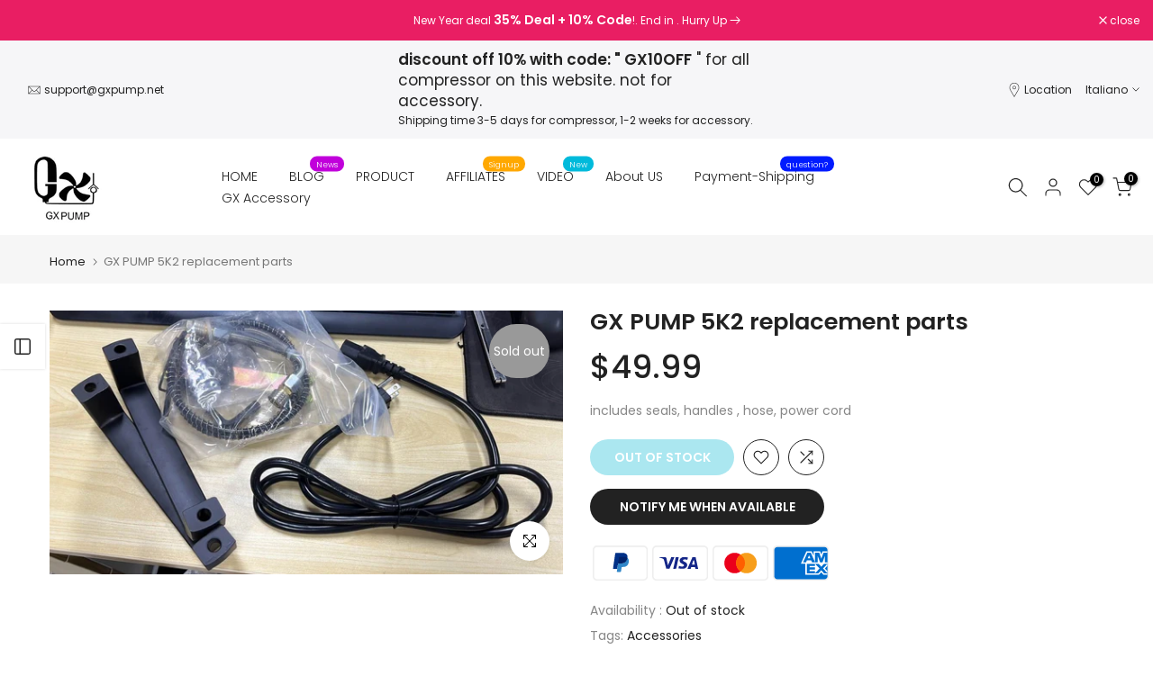

--- FILE ---
content_type: text/html; charset=utf-8
request_url: https://gxpumpofficial.com/it-it/products/gx-pump-5k2-replacement-parts?section_id=template--16050717884587__sidebar&
body_size: 2483
content:
<div id="shopify-section-template--16050717884587__sidebar" class="shopify-section t4s-section t4s-section-sidebar t4s_tp_ins t4s-dn t4s_tp_cd"><template class="t4s-d-none"> 
      [t4splitlz]<link rel="stylesheet" href="//gxpumpofficial.com/cdn/shop/t/4/assets/t4s-widget.css?v=154464744514273845431676369961" media="all">
            <div class="t4s-sidebar-inner">
            <div class="t4s-row t4s-row-cols-1"><div id="t4s-sidebar-f01b181b-62ee-4735-8e25-32cb71ccfaba" class="t4s-col-item t4s-widget t4s-widget-category"><h5 class="t4s-widget-title">Product Categories</h5><ul class="product-categories"><li class="cat-item"><a href="/it-it/collections/portable-pump">CS4</a> 
                                          
                                          <span class="cat_count">(44)</span></li><li class="cat-item"><a href="/it-it/collections/accessories">GX-Accessories</a> 
                                          
                                          <span class="cat_count">(61)</span></li><li class="cat-item"><a href="/it-it/collections/popular">Popular Sale</a> 
                                          
                                          <span class="cat_count">(9)</span></li><li class="cat-item"><a href="/it-it/collections/frontpage">PRODUCT</a> 
                                          
                                          <span class="cat_count">(57)</span></li></ul>
                    </div><div id="t4s-sidebar-f65f464b-9487-43be-9c91-8688a098bb6f" class="t4s-col-item t4s-widget t4s-sidebar-product-feature"><h5 class="t4s-widget-title">Sale Products</h5><div class="product_list_widget t4s_ratioadapt t4s_position_8 t4s_cover"><div class="t4s-row t4s-space-item-inner t4s-widget__pr">
	<div class="t4s-col-item t4s-col t4s-widget_img_pr"><a class="t4s-d-block t4s-pr t4s-oh t4s_ratio t4s-bg-11" href="/it-it/products/gx-e-5k2" style="background: url(//gxpumpofficial.com/cdn/shop/products/gx-e-5k2-pcp-air-compressor-4500psi-110v-1200w-auto-stop-setting-2-pistons-4-stages-compression-water-and-fan-cooling-moisture-filter10-hours-continuous-work-fo-201695.jpg?v=1679377107&width=1);--aspect-ratioapt: 1.0357420357420357">
				<img class="lazyloadt4s" data-src="//gxpumpofficial.com/cdn/shop/products/gx-e-5k2-pcp-air-compressor-4500psi-110v-1200w-auto-stop-setting-2-pistons-4-stages-compression-water-and-fan-cooling-moisture-filter10-hours-continuous-work-fo-201695.jpg?v=1679377107&width=1" data-widths="[100,200,400,600,700,800,900,1000,1200,1400,1600]" data-optimumx="2" data-sizes="auto" src="[data-uri]" width="1333" height="1287" alt="GX E-5K2 PCP Air Compressor, 4500psi 110V 1200W, Auto-Stop Setting, 2 Pistons &amp; 4 Stages Compression, Water and Fan Cooling, Moisture Filter,10 Hours Continuous Work for Paintball,Scuba - GXPUMP">
			</a></div>
	<div class="t4s-col-item t4s-col t4s-widget_if_pr">
		<a href="/it-it/products/gx-e-5k2" class="t4s-d-block t4s-widget__pr-title">GX PUMP E-5K2 PCP Air Compressor, 5800psi 110V 1200W, Auto-Stop Setting, 2 Pistons & 4 Stages Compression, Water and Fan Cooling, Moisture Filter,10 Hours Continuous Work</a><div class="t4s-widget__pr-price"data-pr-price data-product-price>$1,759.99
</div></div>
</div>
 <div class="t4s-row t4s-space-item-inner t4s-widget__pr">
	<div class="t4s-col-item t4s-col t4s-widget_img_pr"><a class="t4s-d-block t4s-pr t4s-oh t4s_ratio t4s-bg-11" href="/it-it/products/gx-pump-pcp-air-compressor-cs1-i-with-built-in-power-apdater-auto-stop-oil-water-free-4500psi-30mpa-powered-by-110v-220v-ac-or-12v-dc-pcp-compressor-pump-for-air-gun-and-paintball-scuba-tank" style="background: url(//gxpumpofficial.com/cdn/shop/products/gx-pump-cs1-i-with-built-in-power-apdaterauto-stop-pcp-compressor-pump-for-air-gun-and-paintballscuba-tank-944836.jpg?v=1679377119&width=1);--aspect-ratioapt: 1.0">
				<img class="lazyloadt4s" data-src="//gxpumpofficial.com/cdn/shop/products/gx-pump-cs1-i-with-built-in-power-apdaterauto-stop-pcp-compressor-pump-for-air-gun-and-paintballscuba-tank-944836.jpg?v=1679377119&width=1" data-widths="[100,200,400,600,700,800,900,1000,1200,1400,1600]" data-optimumx="2" data-sizes="auto" src="[data-uri]" width="600" height="600" alt="GX PUMP CS1-I with Built-in Power Apdater,Auto Stop, PCP Compressor Pump for Air Gun and Paintball/Scuba Tank - GXPUMP">
			</a></div>
	<div class="t4s-col-item t4s-col t4s-widget_if_pr">
		<a href="/it-it/products/gx-pump-pcp-air-compressor-cs1-i-with-built-in-power-apdater-auto-stop-oil-water-free-4500psi-30mpa-powered-by-110v-220v-ac-or-12v-dc-pcp-compressor-pump-for-air-gun-and-paintball-scuba-tank" class="t4s-d-block t4s-widget__pr-title">GX PUMP CS1-I with Built-in Power Apdater,Auto Stop, PCP Compressor Pump for Air Gun and Paintball/Scuba Tank</a><div class="t4s-widget__pr-price"data-pr-price data-product-price>$229.99
</div></div>
</div>
 <div class="t4s-row t4s-space-item-inner t4s-widget__pr">
	<div class="t4s-col-item t4s-col t4s-widget_img_pr"><a class="t4s-d-block t4s-pr t4s-oh t4s_ratio t4s-bg-11" href="/it-it/products/gx-e-cs3-i-pcp-air-compressor" style="background: url(//gxpumpofficial.com/cdn/shop/products/gx-cs3-i-portable-pcp-air-compressor-pcp-compressor-12v-4500psi-pcp-air-rifle-pump-auto-stop-410799.jpg?v=1679377106&width=1);--aspect-ratioapt: 0.94">
				<img class="lazyloadt4s" data-src="//gxpumpofficial.com/cdn/shop/products/gx-cs3-i-portable-pcp-air-compressor-pcp-compressor-12v-4500psi-pcp-air-rifle-pump-auto-stop-410799.jpg?v=1679377106&width=1" data-widths="[100,200,400,600,700,800,900,1000,1200,1400,1600]" data-optimumx="2" data-sizes="auto" src="[data-uri]" width="1410" height="1500" alt="GX CS3-I Portable PCP Air Compressor, PCP Compressor 12V 4500Psi PCP Air Rifle Pump Auto-stop - GXPUMP">
			</a></div>
	<div class="t4s-col-item t4s-col t4s-widget_if_pr">
		<a href="/it-it/products/gx-e-cs3-i-pcp-air-compressor" class="t4s-d-block t4s-widget__pr-title">Pompa GX CS3-I Compressore d'aria PCP portatile, convertitore domestico integrato, impostazione della pressione di arresto automatico, filtro separatore acqua-olio integrato, senza olio, alimentato da 12 V CC o domestico 110 V CA, 4500 Psi/30 MPa</a><div class="t4s-widget__pr-price"data-pr-price data-product-price>$379.99
</div></div>
</div>
 <div class="t4s-row t4s-space-item-inner t4s-widget__pr">
	<div class="t4s-col-item t4s-col t4s-widget_img_pr"><a class="t4s-d-block t4s-pr t4s-oh t4s_ratio t4s-bg-11" href="/it-it/products/gx-e-cs4-pcp-air-compressor" style="background: url(//gxpumpofficial.com/cdn/shop/products/gx-cs4-portable-pcp-air-compressor-max-5800psi40mpa-12v-auto-stop-pcp-air-rifle-paintball-air-compressor-365733.jpg?v=1679377107&width=1);--aspect-ratioapt: 1.0">
				<img class="lazyloadt4s" data-src="//gxpumpofficial.com/cdn/shop/products/gx-cs4-portable-pcp-air-compressor-max-5800psi40mpa-12v-auto-stop-pcp-air-rifle-paintball-air-compressor-365733.jpg?v=1679377107&width=1" data-widths="[100,200,400,600,700,800,900,1000,1200,1400,1600]" data-optimumx="2" data-sizes="auto" src="[data-uri]" width="600" height="600" alt="GX CS4 Portable PCP Air Compressor, Max 5800Psi/40Mpa, 12V Auto Stop PCP Air Rifle Paintball Air Compressor. - GXPUMP">
			</a></div>
	<div class="t4s-col-item t4s-col t4s-widget_if_pr">
		<a href="/it-it/products/gx-e-cs4-pcp-air-compressor" class="t4s-d-block t4s-widget__pr-title">GX PUMP CS4 Portable PCP Air Compressor, Max 5800Psi/40Mpa, 12V Auto Stop PCP Air Rifle Paintball Air Compressor.</a><div class="t4s-widget__pr-price"data-pr-price data-product-price>$569.99
</div></div>
</div>
 <div class="t4s-row t4s-space-item-inner t4s-widget__pr">
	<div class="t4s-col-item t4s-col t4s-widget_img_pr"><a class="t4s-d-block t4s-pr t4s-oh t4s_ratio t4s-bg-11" href="/it-it/products/gx-e-cs2-pcp-air-compressor" style="background: url(//gxpumpofficial.com/cdn/shop/files/1-1.jpg?v=1702433653&width=1);--aspect-ratioapt: 0.9288840262582057">
				<img class="lazyloadt4s" data-src="//gxpumpofficial.com/cdn/shop/files/1-1.jpg?v=1702433653&width=1" data-widths="[100,200,400,600,700,800,900,1000,1200,1400,1600]" data-optimumx="2" data-sizes="auto" src="[data-uri]" width="849" height="914" alt="Pompa GX CS2 Compressore d&#39;aria PCP portatile, 4500 Psi/30 MPa, senza olio, alimentato da auto 12 V CC o domestico 110 V CA con adattatore (incluso), pompa per compressore per bombole da paintball/scuba con separatore di umidità extra">
			</a></div>
	<div class="t4s-col-item t4s-col t4s-widget_if_pr">
		<a href="/it-it/products/gx-e-cs2-pcp-air-compressor" class="t4s-d-block t4s-widget__pr-title">Pompa GX CS2 Compressore d'aria PCP portatile, 4500 Psi/30 MPa, senza olio, alimentato da auto 12 V CC o domestico 110 V CA con adattatore (incluso), pompa per compressore per bombole da paintball/scuba con separatore di umidità extra</a><div class="t4s-widget__pr-price"data-pr-price data-product-price>$269.00
</div></div>
</div>
 </div></div><div id="t4s-sidebar-83340bb8-58d2-4148-89e2-a4c7a01cf792" class="t4s-col-item t4s-widget t4s-widget-instagram">
                        <h5 class="t4s-widget-title">Instagram</h5>
                        <div class="t4s-row t4s_ratio1_1 t4s_position_8 t4s_cover t4s-row-cols-3 t4s-row-cols-md-3 t4s-row-cols-lg-3 t4s-gx-6 t4s-gy-6" data-inst4s-options='{ "id":"312_blank","limit":12, "acc": "aW5zXzE5MDQxOTk0", "target":"_blank" }'><div class="t4s-loading--bg"></div></div>
                        <template class="t4s-icons-ins-svg"><svg class="t4s-svg-ins-image" xmlns="http://www.w3.org/2000/svg" viewBox="0 0 24 24" width="36" height="36" fill="none" stroke="currentColor" stroke-width="1.5" stroke-linecap="round" stroke-linejoin="round"><path d="M22,15.5,18.55,11a2,2,0,0,0-3.14,0L12,15.27a2,2,0,0,1-3,.18l-1.1-1.07a2,2,0,0,0-2.81,0L2,17.5V20a2,2,0,0,0,2,2H20a2,2,0,0,0,2-2Z"></path><rect x="2" y="2" width="20" height="20" rx="2"></rect><line x1="6.99" y1="7" x2="7" y2="7" stroke-linecap="round" stroke-width="2.5"></line></svg>[t4split]<svg class="t4s-svg-ins-video" xmlns="http://www.w3.org/2000/svg" viewBox="0 0 24 24" width="36" height="36" fill="none" stroke="currentColor" stroke-width="1.5" stroke-linecap="round" stroke-linejoin="round"><rect x="2" y="5" width="14" height="14" rx="2"></rect><path d="M16,10l4.55-2.28a1,1,0,0,1,1.45.9v6.76a1,1,0,0,1-1.45.9L16,14" stroke-linecap="round"></path></svg>[t4split]<svg class="t4s-svg-ins-album" xmlns="http://www.w3.org/2000/svg" viewBox="0 0 24 24" width="36" height="36" fill="none" stroke="currentColor" stroke-width="1.5" stroke-linecap="round" stroke-linejoin="round"><rect x="2" y="2" width="14" height="14" rx="2"></rect><path d="M20,22H10a2,2,0,0,1-2-2V16h6a2,2,0,0,0,2-2V8h4a2,2,0,0,1,2,2V20A2,2,0,0,1,20,22Z"></path></svg></template><style data-shopify>#t4s-sidebar-83340bb8-58d2-4148-89e2-a4c7a01cf792 .t4s-col-ins a{border-radius:0%}</style></div><div id="t4s-sidebar-9ce9ded8-1cef-4e32-b98b-47364ffa328c" class="t4s-col-item t4s-widget t4s-sidebar-shipping"><h5 class="t4s-widget-title">Shipping & Delivery</h5><div class="t4s-row t4s-gx-0 t4s-gy-0 t4s-text-left t4s-space-item-inner"><div class="t4s-sidebar-shipping-icon t4s-col-item icon t4s-col-auto">
                                          <i class="las la-truck"></i>
                                      </div><div class="t4s-col-item t4s-col">
                                      <h4 class="t4s-sidebar-shipping-title">FREE SHIPPING</h4>
                                      <p class="t4s-sidebar-shipping-desc">Free shipping for all US order</p>
                                  </div>
                              </div><div class="t4s-row t4s-gx-0 t4s-gy-0 t4s-text-left t4s-space-item-inner"><div class="t4s-sidebar-shipping-icon t4s-col-item icon t4s-col-auto">
                                          <i class="las la-headset"></i>
                                      </div><div class="t4s-col-item t4s-col">
                                      <h4 class="t4s-sidebar-shipping-title">SUPPORT 24/7</h4>
                                      <p class="t4s-sidebar-shipping-desc">We support 24 hours a day</p>
                                  </div>
                              </div><div class="t4s-row t4s-gx-0 t4s-gy-0 t4s-text-left t4s-space-item-inner"><div class="t4s-sidebar-shipping-icon t4s-col-item icon t4s-col-auto">
                                          <i class="las la-exchange-alt"></i>
                                      </div><div class="t4s-col-item t4s-col">
                                      <h4 class="t4s-sidebar-shipping-title">30 DAYS RETURN</h4>
                                      <p class="t4s-sidebar-shipping-desc">You have 30 days to return</p>
                                  </div>
                              </div></div><div id="t4s-sidebar-4a9c6ae8-f3b4-4192-a6d1-82d01670bce6" class="t4s-col-item t4s-widget t4s-sidebar-image"></div></div>
            </div>[t4splitlz]
        <link rel="stylesheet" href="//gxpumpofficial.com/cdn/shop/t/4/assets/drawer.min.css?v=160610946275280585641676369956" media="all">
        <div id="drawer-template--16050717884587__sidebar" class="t4s-drawer t4s-drawer__left" aria-hidden="true">
          <div class="t4s-drawer__header"><span>Sidebar</span><button class="t4s-drawer__close" data-drawer-close aria-label="Close sidebar"><svg class="t4s-iconsvg-close" role="presentation" viewBox="0 0 16 14"><path d="M15 0L1 14m14 0L1 0" stroke="currentColor" fill="none" fill-rule="evenodd"></path></svg></button></div>
          <div class="t4s-drawer__content">
              <div class="t4s-drawer__main">[t4splitlz2]</div>
              <div class="t4s-drawer__footer"></div>
          </div>
        </div>
      [t4splitlz]
      </template><button data-sidebar-id='template--16050717884587__sidebar' data-sidebar-true data-drawer-options='{ "id":"#drawer-template--16050717884587__sidebar" }' class="t4s-btn-sidebar"><span class="t4s-btn-sidebar-icon"><svg viewBox="0 0 24 24" width="22" height="22" stroke="currentColor" stroke-width="1.5" fill="none" stroke-linecap="round" stroke-linejoin="round" class="css-i6dzq1"><rect x="3" y="3" width="18" height="18" rx="2" ry="2"></rect><line x1="9" y1="3" x2="9" y2="21"></line></svg></span> <span class="t4s-btn-sidebar-text">Open sidebar</span></button>
<style>
   button.t4s-btn-sidebar {
       position: fixed;
       top: 50%;
       z-index: 100;
       background-color: var(--t4s-light-color);
       color:  var(--t4s-dark-color);
       box-shadow: 0 0 3px rgb(0 0 0 / 15%);
       transition: all .6s cubic-bezier(.19,1,.22,1);
       display: flex;
       align-items: center;
       flex-direction: row;
       flex-wrap: nowrap;
       overflow: hidden;
       min-width: 50px;
       height: 50px;
       padding: 0;
   }
   .t4s-btn-sidebar .t4s-btn-sidebar-icon {
       width: 50px;
       height: 50px;
       display: inline-flex;
       justify-content: center;
       align-items: center;
   }
   .t4s-btn-sidebar .t4s-btn-sidebar-text {
       padding: 0;
       max-width: 0;
       white-space: nowrap;
       overflow: hidden;
       text-overflow: ellipsis;
       font-weight: 500;
       will-change: padding, max-width;
       transition: padding 0.4s cubic-bezier(.175,.885,.32,1.15),max-width 0.4s cubic-bezier(.175,.885,.32,1.15);
   }
   .t4s-btn-sidebar:hover .t4s-btn-sidebar-text {
       padding-right: 25px;
       max-width: 280px;
   }
   .t4s-sidebar-inner .t4s-widget:not(:last-child){margin-bottom: 50px; }
    #drawer-template--16050717884587__sidebar .t4s-drawer__main{overflow-x: hidden;padding:20px;}</style></div>

--- FILE ---
content_type: text/css
request_url: https://gxpumpofficial.com/cdn/shop/t/4/assets/t4s-widget.css?v=154464744514273845431676369961
body_size: 549
content:
.t4s-widget>ul{padding-left:0;margin-bottom:0}h5.t4s-widget-title{position:relative;padding-bottom:20px;margin-top:0;font-size:18px;margin-bottom:10px}h5.t4s-widget-title:after{content:"";width:60px;border-bottom:2px solid;left:0;bottom:15px;position:absolute}.t4s-widget a:hover,.t4s-widget .t4s-widget__pr-title:hover,.t4s-widget .t4s-article-title:hover{color:var(--accent-color)}.t4s-widget .t4s-widget__pr-title{display:block;line-height:1.25;font-weight:500;font-size:14px;color:var(--secondary-color)}.t4s-widget .t4s-widget__pr-title:hover{color:var(--accent-color)}.t4s-widget .t4s-widget__pr-price{color:var(--secondary-price-color)}.t4s-widget .t4s-widget__pr-price ins{color:var(--primary-price-color);margin-left:5px}.t4s-widget .t4s-article-title{display:block;color:var(--heading-color);font-weight:500;line-height:24px}.t4s-space-item-inner:not(:last-child){margin-bottom:15px}.t4s-widget .t4s-widget_img_pr,.t4s-widget .t4s-widget_img_ar{padding-right:0;min-width:95px;max-width:95px}.t4s-widget_if_pr{color:var(--text-color)}.t4s-widget .product-tags li{display:inline-block;margin:0 2px 5px 0;color:inherit;line-height:24px;font-size:14px;border-radius:var(--btn-radius)}.t4s-widget .product-tags li a{border:1px solid;line-height:24px;border-radius:var(--btn-radius);padding:0 10px;display:inline-block}.t4s-product_list_widget .onsale.nt_label{width:auto;height:auto;color:var(--t4s-light-color);display:inline-block;padding:2px 4px;border-radius:2px;font-size:10px;margin:5px}.nt_label,.nt_label.on,.qs_label.onsale,.txt_sale{background-color:var(--sale-badge-background)}.t4s-blog-categories .t4s-cat-item{padding-left:15px;position:relative;margin-bottom:5px}.t4s-blog-categories .t4s-cat-item.t4s-current-cat a{color:var(--accent-color)}.t4s-blog-categories .t4s-cat-item>a{display:inline-block;position:relative}.t4s-blog-categories .t4s-cat-item .t4s_lb_nav{margin:0;position:absolute;transform:none;right:0;top:-14px}.t4s-blog-categories .t4s-cat-item a i{font-size:20px;margin-right:5px}.t4s-blog-categories .t4s-cat-item:before{color:var(--secondary-color);content:"+";left:0;position:absolute}.t4s-widget-blog-category.t4s-cat-count-false .t4s-cat-count{display:none}.t4s-filter-tags ul li{line-height:25px;list-style:none;margin-bottom:5px;display:inline-block}.t4s-filter-tags ul li a{border:1px solid var(--secondary-color);border-radius:var(--btn-radius);color:var(--secondary-color);display:inline-block;font-size:13px;margin:0 5px 3px 0;padding:2px 15px 1px}.t4s-filter-tags ul{padding-left:0}.t4s-filter-tags ul li a:hover,.t4s-filter-tags ul li.t4s-is--active a{color:var(--t4s-light-color);border-color:var(--accent-color);background-color:var(--accent-color)}.t4s-tags-count-false .t4s-blog-count{display:none}.t4s-sidebar-shipping-icon{font-size:36px;margin-right:20px;color:var(--heading-color);line-height:100%}.t4s-sidebar-shipping .t4s-sidebar-shipping-title{font-size:14px;text-transform:uppercase;color:var(--heading-color);margin-bottom:5px}.t4s-sidebar-shipping .t4s-sidebar-shipping-desc{margin-bottom:0}.t4s-gallery-item .t4s_ratio{overflow:hidden}.t4s-gallery-item img{transition:.5s}.t4s-gallery-item:hover img{-webkit-transform:scale(1.05);transform:scale(1.05);filter:brightness(.8)}.t4s-ins-info .t4s-ins-icon{position:absolute;z-index:5;top:50%;opacity:0;left:50%;transform:translate(-50%,-50%);transition:.5s}.t4s-ins-info .t4s-ins-icon svg{width:20px;height:20px;color:#ededed}.t4s-col-ins a .t4s_bg{transition:.5s}.t4s-col-ins a:hover .t4s-ins-icon{opacity:1}.t4s-col-ins a:hover .t4s_bg{-webkit-transform:scale(1.05);transform:scale(1.05);filter:brightness(.8)}.t4s-image-s img{transition:.5s}.t4s-image-s:hover img{transform:scale(1.05);filter:brightness(.9)}.t4s-social{margin-bottom:-6px}a.t4s-s-item{display:inline-flex;width:38px;height:38px;justify-content:center;align-items:center;background:#333;margin-right:6px;color:var(--t4s-light-color);font-size:18px;margin-bottom:6px}a.t4s-s-item:hover{background:var(--link-color-hover);color:var(--t4s-light-color)}.t4s-sidebar-image .t4s-countdown-pos-1 .t4s-sidebar-countdown{margin-top:10px}.t4s-sidebar-image .t4s-countdown-pos-2 .t4s-sidebar-countdown{position:absolute;z-index:3;top:50%;left:0;right:0;transform:translateY(-50%)}.t4s-widget-category .t4s-product-categories{max-height:250px;list-style:none;overflow-y:auto;overflow-x:hidden;-webkit-overflow-scrolling:touch}.t4s-product-categories .t4s-cat-item{padding-left:15px;position:relative;font-size:14px;font-weight:400;margin-bottom:5px;color:var(--secondary-color)}.t4s-product-categories .t4s-cat-item a{color:inherit}.t4s-product-categories .t4s-cat-item a:hover,.t4s-product-categories .t4s-cat-item.t4s-current-cat a{color:var(--accent-color)}.t4s-product-categories .t4s-cat-item:before{color:inherit;content:"+";left:0;position:absolute}.t4s-widget-product-category.t4s-cat-count-false .t4s-cat-count{display:none}.t4s-toolbart-sidebar.t4s-toolbar-item{display:block}
/*# sourceMappingURL=/cdn/shop/t/4/assets/t4s-widget.css.map?v=154464744514273845431676369961 */
